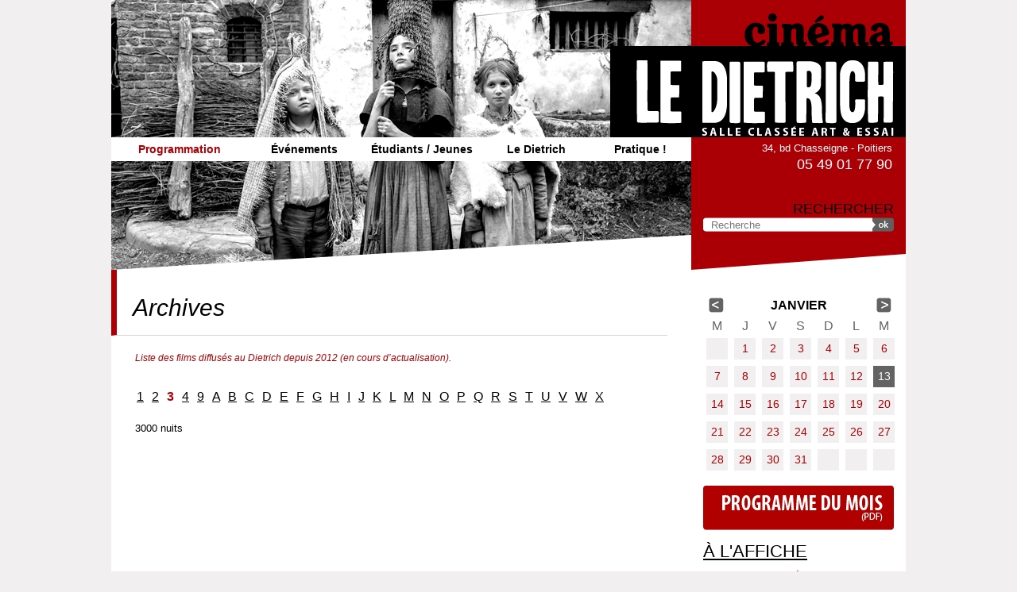

--- FILE ---
content_type: text/html; charset=utf-8
request_url: http://www.le-dietrich.fr/programmation/archives/3
body_size: 7416
content:
<!doctype html>

<!--[if IE 7]>    <html class="no-js ie7 oldie" lang="fr" 
  xmlns:content="http://purl.org/rss/1.0/modules/content/"
  xmlns:dc="http://purl.org/dc/terms/"
  xmlns:foaf="http://xmlns.com/foaf/0.1/"
  xmlns:og="http://ogp.me/ns#"
  xmlns:rdfs="http://www.w3.org/2000/01/rdf-schema#"
  xmlns:sioc="http://rdfs.org/sioc/ns#"
  xmlns:sioct="http://rdfs.org/sioc/types#"
  xmlns:skos="http://www.w3.org/2004/02/skos/core#"
  xmlns:xsd="http://www.w3.org/2001/XMLSchema#"  lang="fr" dir="ltr"> <![endif]-->
<!--[if IE 8]>    <html class="no-js ie8 oldie" lang="fr" 
  xmlns:content="http://purl.org/rss/1.0/modules/content/"
  xmlns:dc="http://purl.org/dc/terms/"
  xmlns:foaf="http://xmlns.com/foaf/0.1/"
  xmlns:og="http://ogp.me/ns#"
  xmlns:rdfs="http://www.w3.org/2000/01/rdf-schema#"
  xmlns:sioc="http://rdfs.org/sioc/ns#"
  xmlns:sioct="http://rdfs.org/sioc/types#"
  xmlns:skos="http://www.w3.org/2004/02/skos/core#"
  xmlns:xsd="http://www.w3.org/2001/XMLSchema#"  lang="fr" dir="ltr"> <![endif]-->
<!--[if gt IE 8]><!--> <html class="no-js" lang="fr" 
  xmlns:content="http://purl.org/rss/1.0/modules/content/"
  xmlns:dc="http://purl.org/dc/terms/"
  xmlns:foaf="http://xmlns.com/foaf/0.1/"
  xmlns:og="http://ogp.me/ns#"
  xmlns:rdfs="http://www.w3.org/2000/01/rdf-schema#"
  xmlns:sioc="http://rdfs.org/sioc/ns#"
  xmlns:sioct="http://rdfs.org/sioc/types#"
  xmlns:skos="http://www.w3.org/2004/02/skos/core#"
  xmlns:xsd="http://www.w3.org/2001/XMLSchema#"  lang="fr" dir="ltr"> <!--<![endif]-->
<head>
<title>Archives | Cinéma Le Dietrich | Poitiers</title>
<meta http-equiv="Content-Type" content="text/html; charset=utf-8" />
<meta name="Generator" content="Drupal 7 (http://drupal.org)" />
<link rel="shortcut icon" href="http://www.le-dietrich.fr/sites/default/themes/ledietrich/favicon.ico" />
<meta name="Generator" content="Drupal Mothership" />
<link rel="apple-touch-icon" sizes="144x144" href="http://www.le-dietrich.fr/sites/default/themes/ledietrich/apple-touch-icon-144x144.png"><link rel="apple-touch-icon" sizes="114x114" href="http://www.le-dietrich.fr/sites/default/themes/ledietrich/apple-touch-icon-114x114.png">
<link rel="apple-touch-icon" sizes="72x72" href="http://www.le-dietrich.fr/sites/default/themes/ledietrich/apple-touch-icon-72x72.png">
<link rel="apple-touch-icon" href="http://www.le-dietrich.fr/sites/default/themes/ledietrich/apple-touch-icon.png">
<link rel="apple-touch-startup-image" href="http://www.le-dietrich.fr/sites/default/themes/ledietrich/apple-startup.png">
<meta name="MobileOptimized" content="width">
<meta name="HandheldFriendly" content="true"><meta name="viewport" content="width=device-width, initial-scale=1"><meta http-equiv="cleartype" content="on">
<meta http-equiv="X-UA-Compatible" content="IE=edge,chrome=1">
<link rel="stylesheet" href="http://www.le-dietrich.fr/sites/default/files/css/css_xE-rWrJf-fncB6ztZfd2huxqgxu4WO-qwma6Xer30m4.css" />
<link rel="stylesheet" href="http://www.le-dietrich.fr/sites/default/files/css/css_FxaKEmZiPafVzcOQkzTOcaYxUKkCX5U9yUFT4BZCXv8.css" />
<link rel="stylesheet" href="http://www.le-dietrich.fr/sites/default/files/css/css_bZCWnFdLqwhRYJ9OC4wMQeqdEr9lPpaxnFN7fdfqd1o.css" />
<link rel="stylesheet" href="http://www.le-dietrich.fr/sites/default/files/css/css_k2qbwPgCAHTYz-ZtqkVXrORSHyfSERuwBVj9qa-7dDo.css" />
<!--[if lt IE 9]>
  <script src="http://www.le-dietrich.fr/sites/all/themes/mothership/mothership/js/respond.min.js"></script>
<![endif]-->
<!--[if lt IE 9]>
  <script src="http://www.le-dietrich.fr/sites/all/themes/mothership/mothership/js/html5.js"></script>
<![endif]-->
</head>
<body class="not-front one-sidebar sidebar-first page-programmation page-programmation-archives page-programmation-archives- page-programmation-archives-3" >
<a href="#main-content" class="element-invisible element-focusable">Aller au contenu principal</a>
<a id="haut"></a>


<header role="banner">
	<div class="bg-photo">
	
  <div class="siteinfo">
          <figure>
      <a href="/" title="Accueil" rel="home">
        <img src="http://www.le-dietrich.fr/sites/default/themes/ledietrich/logo.png" alt="Accueil" />
      </a>
      </figure>
      </div>

      <div class="header-region">
      
    
<div  id="block-nice-menus-1">
  
      
  
  <ul class="nice-menu nice-menu-down nice-menu-main-menu" id="nice-menu-1"><li class="menu-414 menuparent  menu-path-front active-trail first odd "><a href="/" title="">Programmation</a><ul><li class="menu-1578 menu-path-programmation-cette-semaine first odd "><a href="/programmation/cette-semaine">Cette semaine</a></li>
<li class="menu-511 menu-path-programmation-prochainement  even "><a href="/programmation/prochainement" title="">Prochainement</a></li>
<li class="menu-952 menu-path-programmation-archives active-trail  odd last"><a href="/programmation/archives" title="">Archives</a></li>
</ul></li>
<li class="menu-509 menu-path-evenements  even "><a href="/evenements" title="">Événements</a></li>
<li class="menu-1651 menuparent  menu-path-node-87  odd "><a href="/etudiants-jeunes/dispositifs-scolaires" title="">Étudiants / Jeunes</a><ul><li class="menu-1110 menu-path-node-87 first odd "><a href="/etudiants-jeunes/dispositifs-scolaires">Dispositifs scolaires</a></li>
<li class="menu-1843 menu-path-node-1276  even "><a href="/etudiants-jeunes/jeune-public">Jeune public</a></li>
<li class="menu-2401 menu-path-node-2389  odd last"><a href="/etudiants-jeunes/ambassadeurrices-cinema">Ambassadeurs cinéma</a></li>
</ul></li>
<li class="menu-416 menuparent  menu-path-node-4  even "><a href="/le-dietrich/l-association" title="">Le Dietrich</a><ul><li class="menu-953 menu-path-actualites first odd "><a href="/actualites" title="">Actualités</a></li>
<li class="menu-378 menu-path-node-4  even "><a href="/le-dietrich/l-association">L&#039;association</a></li>
<li class="menu-1106 menu-path-node-83  odd "><a href="/le-dietrich/l-equipe">L&#039;équipe</a></li>
<li class="menu-2163 menu-path-node-1651  even last"><a href="/le-dietrich/vente-d-affiches">Vente d&#039;affiches</a></li>
</ul></li>
<li class="menu-418 menu-path-node-10  odd last"><a href="/pratique">Pratique !</a></li>
</ul>

  </div>

<div  id="block-block-1">
  
      
  
  <div class="contact">
<div class="adresse">
<p>34, bd Chasseigne&nbsp;-&nbsp;Poitiers</p>
</div>
<div class="tel">
<p>05 49 01 77 90</p>
</div>
</div>
  </div>

<div  id="block-search-form" role="search">
  
        <h2 class="title">Rechercher</h2>
    
  
  <form class="search-form" role="search" action="/programmation/archives/3" method="post" id="search-block-form" accept-charset="UTF-8">

<div>
  <input title="Saisissez les termes que vous voulez rechercher." class="custom-search-box" placeholder="Recherche" type="text" id="edit-search-block-form--2" name="search_block_form" value="" size="30" maxlength="128" />
</div>
<div class="form-actions form-wrapper" id="edit-actions"><input alt="OK" class="custom-search-button form-submit" type="image" id="edit-submit" name="op" src="http://www.le-dietrich.fr/sites/default/themes/ledietrich/images/btn-ok.png" /></div><input type="hidden" name="form_build_id" value="form-R2qjf0TRVRVmU80Ofc_q747x9aCole-m_2vAETT5UT0" />
<input type="hidden" name="form_id" value="search_block_form" />
</form>
  </div>
  
    </div>
  	</div>
	<div class="bg-bottom-photo"></div>
</header>

<div class="page">

  <div role="main" id="main-content">
              <h1>Archives</h1>
        
    
    
    
    
    

            <div class="view-header">
      <p>Liste des films diffusés au Dietrich depuis 2012 (en cours d’actualisation).</p>
    </div>
  
  
      <div class="attachment attachment-before">
      

        
  
  
  
        <span class="views-summary views-summary-unformatted">    <a href="/programmation/archives/%20"> </a>
  </span>  <span class="views-summary views-summary-unformatted">    <a href="/programmation/archives/1">1</a>
  </span>  <span class="views-summary views-summary-unformatted">    <a href="/programmation/archives/2">2</a>
  </span>  <span class="views-summary views-summary-unformatted">    <a href="/programmation/archives/3" class="active">3</a>
  </span>  <span class="views-summary views-summary-unformatted">    <a href="/programmation/archives/4">4</a>
  </span>  <span class="views-summary views-summary-unformatted">    <a href="/programmation/archives/9">9</a>
  </span>  <span class="views-summary views-summary-unformatted">    <a href="/programmation/archives/a">A</a>
  </span>  <span class="views-summary views-summary-unformatted">    <a href="/programmation/archives/b">B</a>
  </span>  <span class="views-summary views-summary-unformatted">    <a href="/programmation/archives/c">C</a>
  </span>  <span class="views-summary views-summary-unformatted">    <a href="/programmation/archives/d">D</a>
  </span>  <span class="views-summary views-summary-unformatted">    <a href="/programmation/archives/e">E</a>
  </span>  <span class="views-summary views-summary-unformatted">    <a href="/programmation/archives/f">F</a>
  </span>  <span class="views-summary views-summary-unformatted">    <a href="/programmation/archives/g">G</a>
  </span>  <span class="views-summary views-summary-unformatted">    <a href="/programmation/archives/h">H</a>
  </span>  <span class="views-summary views-summary-unformatted">    <a href="/programmation/archives/i">I</a>
  </span>  <span class="views-summary views-summary-unformatted">    <a href="/programmation/archives/j">J</a>
  </span>  <span class="views-summary views-summary-unformatted">    <a href="/programmation/archives/k">K</a>
  </span>  <span class="views-summary views-summary-unformatted">    <a href="/programmation/archives/l">L</a>
  </span>  <span class="views-summary views-summary-unformatted">    <a href="/programmation/archives/m">M</a>
  </span>  <span class="views-summary views-summary-unformatted">    <a href="/programmation/archives/n">N</a>
  </span>  <span class="views-summary views-summary-unformatted">    <a href="/programmation/archives/o">O</a>
  </span>  <span class="views-summary views-summary-unformatted">    <a href="/programmation/archives/p">P</a>
  </span>  <span class="views-summary views-summary-unformatted">    <a href="/programmation/archives/q">Q</a>
  </span>  <span class="views-summary views-summary-unformatted">    <a href="/programmation/archives/r">R</a>
  </span>  <span class="views-summary views-summary-unformatted">    <a href="/programmation/archives/s">S</a>
  </span>  <span class="views-summary views-summary-unformatted">    <a href="/programmation/archives/t">T</a>
  </span>  <span class="views-summary views-summary-unformatted">    <a href="/programmation/archives/u">U</a>
  </span>  <span class="views-summary views-summary-unformatted">    <a href="/programmation/archives/v">V</a>
  </span>  <span class="views-summary views-summary-unformatted">    <a href="/programmation/archives/w">W</a>
  </span>  <span class="views-summary views-summary-unformatted">    <a href="/programmation/archives/x">X</a>
  </span>
  
  
  
  
  
  
    </div>
  
  
      <div class="item-list">    <ul>          <li class="first last">  
  <div class="views-field views-field-title">        <span class="field-content"><a href="/film/3000-nuits">3000 nuits</a></span>  </div></li>
      </ul></div>
  
  
  
  
  
  
  

    
  </div><!-- /main-->

      <div class="sidebar-first">
    
    
<div  id="block-views-calendrier-block-1">
  
      
  
  

            <div class="view-header">
          <div class="date-nav-wrapper clearfix">
    <div class="date-nav item-list">
      <div class="date-heading">
        <h3>janvier</h3>
      </div>
      <ul class="pager">
              <li class="date-prev">
          <a href="http://www.le-dietrich.fr/programmation/archives/3?mini=2025-12" title="Afficher le mois précédent" rel="nofollow">&laquo;</a>        </li>
                    <li class="date-next">
          <a href="http://www.le-dietrich.fr/programmation/archives/3?mini=2026-02" title="Afficher le mois suivant" rel="nofollow">&raquo;</a>        </li>
            </ul>
    </div>
  </div>
    </div>
  
  
  
  
      <div class="calendar-calendar"><div class="month-view">
<table class="mini">
  <thead>
    <tr>
              <th class="days wed">
          m        </th>
              <th class="days thu">
          j        </th>
              <th class="days fri">
          v        </th>
              <th class="days sat">
          s        </th>
              <th class="days sun">
          d        </th>
              <th class="days mon">
          l        </th>
              <th class="days tue">
          m        </th>
          </tr>
  </thead>
  <tbody>
          <tr>
                  <td id="calendrier-2025-12-31" class="wed mini empty">
            <div class="calendar-empty">&nbsp;</div>
          </td>
                  <td id="calendrier-2026-01-01" class="thu mini past has-events">
            <div class="month mini-day-on"> <a href="http://www.le-dietrich.fr/programmation/jour/2026-01-01">1</a> </div>
<div class="calendar-empty">&nbsp;</div>
          </td>
                  <td id="calendrier-2026-01-02" class="fri mini past has-events">
            <div class="month mini-day-on"> <a href="http://www.le-dietrich.fr/programmation/jour/2026-01-02">2</a> </div>
<div class="calendar-empty">&nbsp;</div>
          </td>
                  <td id="calendrier-2026-01-03" class="sat mini past has-events">
            <div class="month mini-day-on"> <a href="http://www.le-dietrich.fr/programmation/jour/2026-01-03">3</a> </div>
<div class="calendar-empty">&nbsp;</div>
          </td>
                  <td id="calendrier-2026-01-04" class="sun mini past has-events">
            <div class="month mini-day-on"> <a href="http://www.le-dietrich.fr/programmation/jour/2026-01-04">4</a> </div>
<div class="calendar-empty">&nbsp;</div>
          </td>
                  <td id="calendrier-2026-01-05" class="mon mini past has-events">
            <div class="month mini-day-on"> <a href="http://www.le-dietrich.fr/programmation/jour/2026-01-05">5</a> </div>
<div class="calendar-empty">&nbsp;</div>
          </td>
                  <td id="calendrier-2026-01-06" class="tue mini past has-events">
            <div class="month mini-day-on"> <a href="http://www.le-dietrich.fr/programmation/jour/2026-01-06">6</a> </div>
<div class="calendar-empty">&nbsp;</div>
          </td>
              </tr>
          <tr>
                  <td id="calendrier-2026-01-07" class="wed mini past has-events">
            <div class="month mini-day-on"> <a href="http://www.le-dietrich.fr/programmation/jour/2026-01-07">7</a> </div>
<div class="calendar-empty">&nbsp;</div>
          </td>
                  <td id="calendrier-2026-01-08" class="thu mini past has-events">
            <div class="month mini-day-on"> <a href="http://www.le-dietrich.fr/programmation/jour/2026-01-08">8</a> </div>
<div class="calendar-empty">&nbsp;</div>
          </td>
                  <td id="calendrier-2026-01-09" class="fri mini past has-events">
            <div class="month mini-day-on"> <a href="http://www.le-dietrich.fr/programmation/jour/2026-01-09">9</a> </div>
<div class="calendar-empty">&nbsp;</div>
          </td>
                  <td id="calendrier-2026-01-10" class="sat mini past has-events">
            <div class="month mini-day-on"> <a href="http://www.le-dietrich.fr/programmation/jour/2026-01-10">10</a> </div>
<div class="calendar-empty">&nbsp;</div>
          </td>
                  <td id="calendrier-2026-01-11" class="sun mini past has-events">
            <div class="month mini-day-on"> <a href="http://www.le-dietrich.fr/programmation/jour/2026-01-11">11</a> </div>
<div class="calendar-empty">&nbsp;</div>
          </td>
                  <td id="calendrier-2026-01-12" class="mon mini past has-events">
            <div class="month mini-day-on"> <a href="http://www.le-dietrich.fr/programmation/jour/2026-01-12">12</a> </div>
<div class="calendar-empty">&nbsp;</div>
          </td>
                  <td id="calendrier-2026-01-13" class="tue mini today has-events">
            <div class="month mini-day-on"> <a href="http://www.le-dietrich.fr/programmation/jour/2026-01-13">13</a> </div>
<div class="calendar-empty">&nbsp;</div>
          </td>
              </tr>
          <tr>
                  <td id="calendrier-2026-01-14" class="wed mini future has-events">
            <div class="month mini-day-on"> <a href="http://www.le-dietrich.fr/programmation/jour/2026-01-14">14</a> </div>
<div class="calendar-empty">&nbsp;</div>
          </td>
                  <td id="calendrier-2026-01-15" class="thu mini future has-events">
            <div class="month mini-day-on"> <a href="http://www.le-dietrich.fr/programmation/jour/2026-01-15">15</a> </div>
<div class="calendar-empty">&nbsp;</div>
          </td>
                  <td id="calendrier-2026-01-16" class="fri mini future has-events">
            <div class="month mini-day-on"> <a href="http://www.le-dietrich.fr/programmation/jour/2026-01-16">16</a> </div>
<div class="calendar-empty">&nbsp;</div>
          </td>
                  <td id="calendrier-2026-01-17" class="sat mini future has-events">
            <div class="month mini-day-on"> <a href="http://www.le-dietrich.fr/programmation/jour/2026-01-17">17</a> </div>
<div class="calendar-empty">&nbsp;</div>
          </td>
                  <td id="calendrier-2026-01-18" class="sun mini future has-events">
            <div class="month mini-day-on"> <a href="http://www.le-dietrich.fr/programmation/jour/2026-01-18">18</a> </div>
<div class="calendar-empty">&nbsp;</div>
          </td>
                  <td id="calendrier-2026-01-19" class="mon mini future has-events">
            <div class="month mini-day-on"> <a href="http://www.le-dietrich.fr/programmation/jour/2026-01-19">19</a> </div>
<div class="calendar-empty">&nbsp;</div>
          </td>
                  <td id="calendrier-2026-01-20" class="tue mini future has-events">
            <div class="month mini-day-on"> <a href="http://www.le-dietrich.fr/programmation/jour/2026-01-20">20</a> </div>
<div class="calendar-empty">&nbsp;</div>
          </td>
              </tr>
          <tr>
                  <td id="calendrier-2026-01-21" class="wed mini future has-events">
            <div class="month mini-day-on"> <a href="http://www.le-dietrich.fr/programmation/jour/2026-01-21">21</a> </div>
<div class="calendar-empty">&nbsp;</div>
          </td>
                  <td id="calendrier-2026-01-22" class="thu mini future has-events">
            <div class="month mini-day-on"> <a href="http://www.le-dietrich.fr/programmation/jour/2026-01-22">22</a> </div>
<div class="calendar-empty">&nbsp;</div>
          </td>
                  <td id="calendrier-2026-01-23" class="fri mini future has-events">
            <div class="month mini-day-on"> <a href="http://www.le-dietrich.fr/programmation/jour/2026-01-23">23</a> </div>
<div class="calendar-empty">&nbsp;</div>
          </td>
                  <td id="calendrier-2026-01-24" class="sat mini future has-events">
            <div class="month mini-day-on"> <a href="http://www.le-dietrich.fr/programmation/jour/2026-01-24">24</a> </div>
<div class="calendar-empty">&nbsp;</div>
          </td>
                  <td id="calendrier-2026-01-25" class="sun mini future has-events">
            <div class="month mini-day-on"> <a href="http://www.le-dietrich.fr/programmation/jour/2026-01-25">25</a> </div>
<div class="calendar-empty">&nbsp;</div>
          </td>
                  <td id="calendrier-2026-01-26" class="mon mini future has-events">
            <div class="month mini-day-on"> <a href="http://www.le-dietrich.fr/programmation/jour/2026-01-26">26</a> </div>
<div class="calendar-empty">&nbsp;</div>
          </td>
                  <td id="calendrier-2026-01-27" class="tue mini future has-events">
            <div class="month mini-day-on"> <a href="http://www.le-dietrich.fr/programmation/jour/2026-01-27">27</a> </div>
<div class="calendar-empty">&nbsp;</div>
          </td>
              </tr>
          <tr>
                  <td id="calendrier-2026-01-28" class="wed mini future has-events">
            <div class="month mini-day-on"> <a href="http://www.le-dietrich.fr/programmation/jour/2026-01-28">28</a> </div>
<div class="calendar-empty">&nbsp;</div>
          </td>
                  <td id="calendrier-2026-01-29" class="thu mini future has-events">
            <div class="month mini-day-on"> <a href="http://www.le-dietrich.fr/programmation/jour/2026-01-29">29</a> </div>
<div class="calendar-empty">&nbsp;</div>
          </td>
                  <td id="calendrier-2026-01-30" class="fri mini future has-events">
            <div class="month mini-day-on"> <a href="http://www.le-dietrich.fr/programmation/jour/2026-01-30">30</a> </div>
<div class="calendar-empty">&nbsp;</div>
          </td>
                  <td id="calendrier-2026-01-31" class="sat mini future has-events">
            <div class="month mini-day-on"> <a href="http://www.le-dietrich.fr/programmation/jour/2026-01-31">31</a> </div>
<div class="calendar-empty">&nbsp;</div>
          </td>
                  <td id="calendrier-2026-02-01" class="sun mini empty">
            <div class="calendar-empty">&nbsp;</div>
          </td>
                  <td id="calendrier-2026-02-02" class="mon mini empty">
            <div class="calendar-empty">&nbsp;</div>
          </td>
                  <td id="calendrier-2026-02-03" class="tue mini empty">
            <div class="calendar-empty">&nbsp;</div>
          </td>
              </tr>
      </tbody>
</table>
</div></div>

  
  
  
  
  
  

  </div>

<div  id="block-block-9">
  
      
  
  <p id="programme-du-mois">
<a href="/pratique">Programme du mois</a>
</p>

  </div>

<div  id="block-views-films-sidebar-alaffiche">
  
      
  
  

            <div class="view-header">
      <h2 class="title"><a href="/programmation/cette-semaine">À l'affiche</a></h2>
    </div>
  
  
  
  
      <ul class="jcarousel jcarousel-view--films-sidebar--alaffiche jcarousel-dom-1 jcarousel-skin-ledietrich">
      <li class="jcarousel-item-1 odd" style="display: none;">  
          <a href="/film/le-maitre-du-kabuki">
<div class="vignette"><img typeof="foaf:Image" src="http://www.le-dietrich.fr/sites/default/files/styles/vignette_sidebar/public/le-dietrich/films/vignettes/le_maitre_du_kabuki.jpg?itok=iiXBPx0f" width="78" height="104" alt="" /></div>
<div class="infos">
<h3>Le Maître du kabuki</h3>
<div class="realisateur">De Sang-il Lee</div>
<div class="link">> film et horaires</div>
</div>
</a>  </li>
      <li class="jcarousel-item-2 even" style="display: none;">  
          <a href="/film/les-echos-du-passe">
<div class="vignette"><img typeof="foaf:Image" src="http://www.le-dietrich.fr/sites/default/files/styles/vignette_sidebar/public/le-dietrich/films/vignettes/les_echos_du_passe.jpg?itok=f__tLJGS" width="78" height="106" alt="" /></div>
<div class="infos">
<h3>Les échos du passé</h3>
<div class="realisateur">De Mascha Schilinski</div>
<div class="link">> film et horaires</div>
</div>
</a>  </li>
      <li class="jcarousel-item-3 odd" style="display: none;">  
          <a href="/film/suite-armoricaine">
<div class="vignette"><img typeof="foaf:Image" src="http://www.le-dietrich.fr/sites/default/files/styles/vignette_sidebar/public/le-dietrich/films/vignettes/600884926_1976858453713943_396326493279250511_n.jpg?itok=_ZrqvxAX" width="78" height="111" alt="" /></div>
<div class="infos">
<h3>Suite Armoricaine</h3>
<div class="realisateur">De Pascale Breton</div>
<div class="link">> film et horaires</div>
</div>
</a>  </li>
      <li class="jcarousel-item-4 even" style="display: none;">  
          <a href="/film/l-engloutie">
<div class="vignette"><img typeof="foaf:Image" src="http://www.le-dietrich.fr/sites/default/files/styles/vignette_sidebar/public/le-dietrich/films/vignettes/586811828_1395090519282671_2301548337250333879_n.jpg?itok=_dEtxK21" width="78" height="98" alt="" /></div>
<div class="infos">
<h3>L&#039;Engloutie</h3>
<div class="realisateur">De Louise Hémon</div>
<div class="link">> film et horaires</div>
</div>
</a>  </li>
      <li class="jcarousel-item-5 odd" style="display: none;">  
          <a href="/film/la-bombe">
<div class="vignette"><img typeof="foaf:Image" src="http://www.le-dietrich.fr/sites/default/files/styles/vignette_sidebar/public/le-dietrich/films/vignettes/labombe-1.jpg?itok=1AtKuaT9" width="78" height="104" alt="" /></div>
<div class="infos">
<h3>La Bombe</h3>
<div class="realisateur">De Peter Watkins</div>
<div class="link">> film et horaires</div>
</div>
</a>  </li>
      <li class="jcarousel-item-6 even" style="display: none;">  
          <a href="/film/princess-bride">
<div class="vignette"><img typeof="foaf:Image" src="http://www.le-dietrich.fr/sites/default/files/styles/vignette_sidebar/public/le-dietrich/films/vignettes/capture_decran_2025-12-26_150807.png?itok=hkNXbHcw" width="78" height="123" alt="" /></div>
<div class="infos">
<h3>Princess Bride</h3>
<div class="realisateur">De Rob Reiner</div>
<div class="link">> film et horaires</div>
</div>
</a>  </li>
      <li class="jcarousel-item-7 odd" style="display: none;">  
          <a href="/film/vade-retro">
<div class="vignette"><img typeof="foaf:Image" src="http://www.le-dietrich.fr/sites/default/files/styles/vignette_sidebar/public/le-dietrich/films/vignettes/vaderetro.jpg?itok=6VJ3ybQf" width="78" height="104" alt="" /></div>
<div class="infos">
<h3>Vade Retro</h3>
<div class="realisateur">De Antonin Peretjatko</div>
<div class="link">> film et horaires</div>
</div>
</a>  </li>
      <li class="jcarousel-item-8 even" style="display: none;">  
          <a href="/film/mastermind">
<div class="vignette"><img typeof="foaf:Image" src="http://www.le-dietrich.fr/sites/default/files/styles/vignette_sidebar/public/le-dietrich/films/vignettes/capture_decran_2025-12-26_162503.png?itok=EkCi4VIU" width="78" height="114" alt="" /></div>
<div class="infos">
<h3>The Mastermind</h3>
<div class="realisateur">De Kelly Reichardt</div>
<div class="link">> film et horaires</div>
</div>
</a>  </li>
  </ul>

  
  
  
  
  
  

  </div>

<div  id="block-views-evenements-sidebar-evts">
  
      
  
  

            <div class="view-header">
      <h2 class="title"><a href="/evenements">Événements</a></h2>
    </div>
  
  
  
  
      <ul class="jcarousel jcarousel-view--evenements--sidebar-evts jcarousel-dom-2 jcarousel-skin-ledietrich">
      <li class="jcarousel-item-1 odd" style="display: none;">  
          <a href="/evenement/avant-premiere-exceptionnelle-mastermind">
<div class="vignette"><img typeof="foaf:Image" src="http://www.le-dietrich.fr/sites/default/files/styles/vignette_sidebar/public/le-dietrich/evenements/vignettes/capture_decran_2025-12-26_162503.png?itok=Hq1GKKxE" width="78" height="114" alt="" /></div>
<div class="infos">
<h3>Avant-première exceptionnelle / THE MASTERMIND</h3>
<div class="date"><time  property="dc:date" datatype="xsd:dateTime" content="2026-01-13T00:00:00+01:00" datetime="2026-01-13T00:00:00+01:00">13 janvier 2026</time></div>
<div class="link">> lire la suite</div>
</div>
</a>  </li>
      <li class="jcarousel-item-2 even" style="display: none;">  
          <a href="/evenement/masterclass-de-kelly-reichardt">
<div class="vignette"><img typeof="foaf:Image" src="http://www.le-dietrich.fr/sites/default/files/styles/vignette_sidebar/public/le-dietrich/evenements/vignettes/capture_decran_2025-12-26_163914.png?itok=SbAK6e32" width="78" height="104" alt="" /></div>
<div class="infos">
<h3>Masterclass de Kelly Reichardt</h3>
<div class="date"><time  property="dc:date" datatype="xsd:dateTime" content="2026-01-14T00:00:00+01:00" datetime="2026-01-14T00:00:00+01:00">14 janvier 2026</time></div>
<div class="link">> lire la suite</div>
</div>
</a>  </li>
      <li class="jcarousel-item-3 odd" style="display: none;">  
          <a href="/evenement/seance-discussion-le-dernier-compromis">
<div class="vignette"><img typeof="foaf:Image" src="http://www.le-dietrich.fr/sites/default/files/styles/vignette_sidebar/public/le-dietrich/evenements/vignettes/le-dernier-compromis.jpg?itok=tQfAQphs" width="78" height="117" alt="" /></div>
<div class="infos">
<h3>Séance discussion / LE DERNIER COMPROMIS</h3>
<div class="date"><time  property="dc:date" datatype="xsd:dateTime" content="2026-01-15T00:00:00+01:00" datetime="2026-01-15T00:00:00+01:00">15 janvier 2026</time></div>
<div class="link">> lire la suite</div>
</div>
</a>  </li>
      <li class="jcarousel-item-4 even" style="display: none;">  
          <a href="/evenement/avant-premiere-hamnet">
<div class="vignette"><img typeof="foaf:Image" src="http://www.le-dietrich.fr/sites/default/files/styles/vignette_sidebar/public/le-dietrich/evenements/vignettes/9af5f87b39938fec50f86c32c3d31b69.jpg?itok=Uds9DJYP" width="78" height="104" alt="" /></div>
<div class="infos">
<h3>Avant-première / HAMNET</h3>
<div class="date"><time  property="dc:date" datatype="xsd:dateTime" content="2026-01-18T00:00:00+01:00" datetime="2026-01-18T00:00:00+01:00">18 janvier 2026</time></div>
<div class="link">> lire la suite</div>
</div>
</a>  </li>
      <li class="jcarousel-item-5 odd" style="display: none;">  
          <a href="/evenement/les-tresors-de-marlene-hiroshima-mon-amour">
<div class="vignette"><img typeof="foaf:Image" src="http://www.le-dietrich.fr/sites/default/files/styles/vignette_sidebar/public/le-dietrich/evenements/vignettes/capture_decran_2025-12-26_164908.png?itok=nfeCFqTZ" width="78" height="121" alt="" /></div>
<div class="infos">
<h3>Les Trésors de Marlène / HIROSHIMA, MON AMOUR</h3>
<div class="date"><time  property="dc:date" datatype="xsd:dateTime" content="2026-01-19T00:00:00+01:00" datetime="2026-01-19T00:00:00+01:00">19 janvier 2026</time></div>
<div class="link">> lire la suite</div>
</div>
</a>  </li>
      <li class="jcarousel-item-6 even" style="display: none;">  
          <a href="/evenement/2026-avec-francis-ford-coppola-le-parrain">
<div class="vignette"><img typeof="foaf:Image" src="http://www.le-dietrich.fr/sites/default/files/styles/vignette_sidebar/public/le-dietrich/evenements/vignettes/le-parrain-aff.jpg?itok=GWCwb40r" width="78" height="111" alt="" /></div>
<div class="infos">
<h3>2026 avec Francis Ford Coppola / LE PARRAIN</h3>
<div class="date"><time  property="dc:date" datatype="xsd:dateTime" content="2026-01-20T00:00:00+01:00" datetime="2026-01-20T00:00:00+01:00">20 janvier 2026</time></div>
<div class="link">> lire la suite</div>
</div>
</a>  </li>
      <li class="jcarousel-item-7 odd" style="display: none;">  
          <a href="/evenement/festival-telerama-afcae-2026">
<div class="vignette"><img typeof="foaf:Image" src="http://www.le-dietrich.fr/sites/default/files/styles/vignette_sidebar/public/le-dietrich/evenements/vignettes/capture_decran_2025-12-26_165345.png?itok=szZWW1PU" width="78" height="101" alt="" /></div>
<div class="infos">
<h3>Festival Télérama-AFCAE 2026</h3>
<div class="date"><span  class="date-display-range">Du <span  property="dc:date" datatype="xsd:dateTime" content="2026-01-21T00:00:00+01:00" class="date-display-start">21 janvier 2026</span> au <span  property="dc:date" datatype="xsd:dateTime" content="2026-01-27T00:00:00+01:00" class="date-display-end">27 janvier 2026</span></span></div>
<div class="link">> lire la suite</div>
</div>
</a>  </li>
      <li class="jcarousel-item-8 even" style="display: none;">  
          <a href="/evenement/avant-premiere-en-presence-du-realisateur-soulevements">
<div class="vignette"><img typeof="foaf:Image" src="http://www.le-dietrich.fr/sites/default/files/styles/vignette_sidebar/public/le-dietrich/evenements/vignettes/69a6863c030167aba8395c71d5a68dea.jpg?itok=EEclP3Ax" width="78" height="106" alt="" /></div>
<div class="infos">
<h3>Avant-première en présence du réalisateur / SOULEVEMENTS</h3>
<div class="date"><time  property="dc:date" datatype="xsd:dateTime" content="2026-01-27T00:00:00+01:00" datetime="2026-01-27T00:00:00+01:00">27 janvier 2026</time></div>
<div class="link">> lire la suite</div>
</div>
</a>  </li>
      <li class="jcarousel-item-9 odd" style="display: none;">  
          <a href="/evenement/les-saisons-hanabi-7-jours-de-cinema-japonais">
<div class="vignette"><img typeof="foaf:Image" src="http://www.le-dietrich.fr/sites/default/files/styles/vignette_sidebar/public/le-dietrich/evenements/vignettes/s26_1200x1600-768x1024.jpg?itok=HoYsT85F" width="78" height="104" alt="" /></div>
<div class="infos">
<h3>Les Saisons Hanabi / 7 jours de cinéma japonais !</h3>
<div class="date"><span  class="date-display-range">Du <span  property="dc:date" datatype="xsd:dateTime" content="2026-01-28T00:00:00+01:00" class="date-display-start">28 janvier 2026</span> au <span  property="dc:date" datatype="xsd:dateTime" content="2026-02-03T00:00:00+01:00" class="date-display-end">3 février 2026</span></span></div>
<div class="link">> lire la suite</div>
</div>
</a>  </li>
      <li class="jcarousel-item-10 even" style="display: none;">  
          <a href="/evenement/rencontre-girls-tomorrow">
<div class="vignette"><img typeof="foaf:Image" src="http://www.le-dietrich.fr/sites/default/files/styles/vignette_sidebar/public/le-dietrich/evenements/vignettes/4cbc1b5f3ac8465a38a7496ee2afc81b.jpg?itok=-60Bkfmy" width="78" height="110" alt="" /></div>
<div class="infos">
<h3>Rencontre / GIRLS FOR TOMORROW</h3>
<div class="date"><time  property="dc:date" datatype="xsd:dateTime" content="2026-01-29T00:00:00+01:00" datetime="2026-01-29T00:00:00+01:00">29 janvier 2026</time></div>
<div class="link">> lire la suite</div>
</div>
</a>  </li>
  </ul>

  
  
  
  
  
  

  </div>

<div  id="block-views-actualites-actusidebar">
  
      
  
  

            <div class="view-header">
      <h2 class="title"><a href="/actualites">Actualités</a></h2>
    </div>
  
  
  
  
          <ul class="item-list sidebar-actu">          <li class="first last">  
  <div class="publication">        Publié le 30/07/2025  </div>  
          <h3>Saison 2025-2026 : adhérez !</h3>    
  <div class="content-actu">        <p>Vous aimez votre cinéma indépendant ?  Le Dietrich n’appartient à aucun groupe, sa gestion est assurée par l’association Ciné-U et repose sur l’engagement de son équipe bénévole et salariée.</p>  </div>  
  <div class="more-link couleur">        > <a href="/actualite/saison-2025-2026-adherez">lire la suite</a>  </div></li>
      </ul>
  
  
  
  
  
  

  </div>
  
    </div>
  
</div><!-- /page-->

<footer role="contentinfo">
  
    
<div  id="block-block-2">
  
      
  
  <p>© 2014-2021 Droits Réservés <a href="/">Le Dietrich</a>   |   ​<a href="/mentions-legales">Mentions légales</a>   |   <a href="/contact" style="line-height: 1.6em;">Nous contacter</a></p>

  </div>

<div  id="block-block-3">
  
      
  
  <div class="picto" id="facebook">
	<p><a href="https://www.facebook.com/cinemaledietrich" target="_blank" title="Facebook">Facebook</a></p>
</div>
<div class="picto" id="rss">
	<p><a href="/rss.xml" target="_blank" title="RSS">RSS</a></p>
</div>

  </div>

<div  id="block-block-6">
  
      
  
  <div class="picto" id="haut">
	<a href="#haut">haut de page</a>
</div>

  </div>
  
</footer>

<script src="http://www.le-dietrich.fr/sites/default/files/js/js_Pt6OpwTd6jcHLRIjrE-eSPLWMxWDkcyYrPTIrXDSON0.js"></script>
<script src="http://www.le-dietrich.fr/sites/default/files/js/js_U13HlIRBhbIG6meA58ZA8hddgeHCWMPMIyZWQBsTx2s.js"></script>
<script src="http://www.le-dietrich.fr/sites/default/files/js/js_Yd9Ki4-KC-sI7nWkzAFh3j9NN4h73XiS2XbN6ccPJ1I.js"></script>
<script src="http://www.le-dietrich.fr/sites/default/files/js/js_DzBK4Gp0aiOdkuGOGAtZfAhF00f6ZHtaAuxxZupXCXY.js"></script>
<script>jQuery.extend(Drupal.settings, {"basePath":"\/","pathPrefix":"","setHasJsCookie":0,"ajaxPageState":{"theme":"ledietrich","theme_token":"nTSAOIAzaZJXQMGmLF2RoSftxtqoLGuf3HUHvc2UDHg","jquery_version":"1.12","jquery_version_token":"tBmEwTYHcm1nCgzPGx6FROlF3e9CQhuleXEnooQu0iw","js":{"sites\/all\/modules\/jquery_update\/replace\/jquery\/1.12\/jquery.min.js":1,"misc\/jquery-extend-3.4.0.js":1,"misc\/jquery-html-prefilter-3.5.0-backport.js":1,"misc\/jquery.once.js":1,"misc\/drupal.js":1,"sites\/all\/modules\/jquery_update\/js\/jquery_browser.js":1,"sites\/all\/modules\/jquery_update\/replace\/ui\/external\/jquery.cookie.js":1,"sites\/all\/modules\/jquery_update\/replace\/jquery.form\/4\/jquery.form.min.js":1,"sites\/all\/modules\/nice_menus\/js\/jquery.bgiframe.js":1,"sites\/all\/modules\/nice_menus\/js\/jquery.hoverIntent.js":1,"sites\/all\/modules\/nice_menus\/js\/superfish.js":1,"sites\/all\/modules\/nice_menus\/js\/nice_menus.js":1,"misc\/form-single-submit.js":1,"misc\/ajax.js":1,"sites\/all\/modules\/jquery_update\/js\/jquery_update.js":1,"public:\/\/languages\/fr_LKNjwYIF_7MQLQEC9-X2HaolJ6geQNv__IlEGUr2RcE.js":1,"sites\/all\/modules\/custom_search\/js\/custom_search.js":1,"sites\/all\/modules\/views\/js\/base.js":1,"misc\/progress.js":1,"sites\/all\/modules\/jcarousel\/js\/jcarousel.js":1,"sites\/all\/modules\/views\/js\/ajax_view.js":1,"sites\/all\/modules\/jcarousel\/js\/jquery.jcarousel.min.js":1,"sites\/all\/themes\/mothership\/mothership\/js\/contextual.js":1,"sites\/default\/themes\/ledietrich\/js\/script.js":1},"css":{"modules\/system\/system.base.css":1,"modules\/system\/system.menus.css":1,"modules\/system\/system.messages.css":1,"modules\/system\/system.theme.css":1,"sites\/all\/modules\/calendar\/css\/calendar_multiday.css":1,"sites\/all\/modules\/date\/date_repeat_field\/date_repeat_field.css":1,"modules\/field\/theme\/field.css":1,"modules\/node\/node.css":1,"modules\/search\/search.css":1,"modules\/user\/user.css":1,"sites\/all\/modules\/views\/css\/views.css":1,"sites\/all\/modules\/ckeditor\/css\/ckeditor.css":1,"sites\/all\/modules\/ctools\/css\/ctools.css":1,"sites\/all\/modules\/panels\/css\/panels.css":1,"sites\/all\/modules\/nice_menus\/css\/nice_menus.css":1,"sites\/all\/modules\/nice_menus\/css\/nice_menus_default.css":1,"sites\/all\/modules\/custom_search\/custom_search.css":1,"sites\/all\/modules\/date\/date_views\/css\/date_views.css":1,"sites\/default\/modules\/skin_jcarousel\/skins\/ledietrich\/jcarousel-ledietrich.css":1,"sites\/all\/themes\/mothership\/mothership\/css\/reset.css":1,"sites\/all\/themes\/mothership\/mothership\/css\/normalize.css":1,"sites\/all\/themes\/mothership\/mothership\/css\/mothership-default.css":1,"sites\/default\/themes\/ledietrich\/css\/layout.css":1,"sites\/default\/themes\/ledietrich\/css\/menu.css":1,"sites\/default\/themes\/ledietrich\/css\/style.css":1}},"jcarousel":{"ajaxPath":"\/jcarousel\/ajax\/views","carousels":{"jcarousel-dom-1":{"view_options":{"view_args":"","view_path":"programmation\/archives\/3","view_base_path":null,"view_display_id":"alaffiche","view_name":"films_sidebar","jcarousel_dom_id":1},"wrap":"circular","skin":"ledietrich","visible":3,"scroll":1,"start":1,"vertical":1,"ajax":true,"size":"8","selector":".jcarousel-dom-1"},"jcarousel-dom-2":{"view_options":{"view_args":"","view_path":"programmation\/archives\/3","view_base_path":"evenements","view_display_id":"sidebar_evts","view_name":"evenements","jcarousel_dom_id":2},"wrap":"circular","skin":"ledietrich","visible":2,"scroll":1,"start":1,"vertical":1,"ajax":true,"size":"10","selector":".jcarousel-dom-2"}}},"custom_search":{"form_target":"_self","solr":0},"views":{"ajax_path":"\/views\/ajax","ajaxViews":{"views_dom_id:fe94a878c031bbd562a7fb9e73406403":{"view_name":"glossary","view_display_id":"page","view_args":"3","view_path":"programmation\/archives\/3","view_base_path":"programmation\/archives","view_dom_id":"fe94a878c031bbd562a7fb9e73406403","pager_element":0},"views_dom_id:afd056e56a3fa2597c98ea35f95c0eae":{"view_name":"calendrier","view_display_id":"block_1","view_args":"2026-01","view_path":"programmation\/archives\/3","view_base_path":"programmation\/jour","view_dom_id":"afd056e56a3fa2597c98ea35f95c0eae","pager_element":0},"views_dom_id:81da59e45cd1cf5b3c82c5c9f577a7e1":{"view_name":"films_sidebar","view_display_id":"alaffiche","view_args":"","view_path":"programmation\/archives\/3","view_base_path":null,"view_dom_id":"81da59e45cd1cf5b3c82c5c9f577a7e1","pager_element":0},"views_dom_id:31ce85e5152dc0e6022a368165b1445e":{"view_name":"evenements","view_display_id":"sidebar_evts","view_args":"","view_path":"programmation\/archives\/3","view_base_path":"evenements","view_dom_id":"31ce85e5152dc0e6022a368165b1445e","pager_element":0}}},"urlIsAjaxTrusted":{"\/views\/ajax":true,"\/programmation\/archives\/3":true},"nice_menus_options":{"delay":"0","speed":"fast"}});</script>

      
</body>
</html>



--- FILE ---
content_type: text/css
request_url: http://www.le-dietrich.fr/sites/default/files/css/css_k2qbwPgCAHTYz-ZtqkVXrORSHyfSERuwBVj9qa-7dDo.css
body_size: 5788
content:
html,body,div,span,applet,object,iframe,h1,h2,h3,h4,h5,h6,p,blockquote,pre,a,abbr,acronym,address,big,cite,code,del,dfn,em,img,ins,kbd,q,s,samp,small,strike,strong,sub,sup,tt,var,b,u,i,center,dl,dt,dd,ol,ul,li,fieldset,form,label,legend,table,caption,tbody,tfoot,thead,tr,th,td,article,aside,canvas,details,embed,figure,figcaption,footer,header,hgroup,menu,nav,output,ruby,section,summary,time,mark,audio,video{margin:0;padding:0;border:0;font-size:100%;font:inherit;vertical-align:baseline;}article,aside,details,figcaption,figure,footer,header,hgroup,menu,nav,section{display:block;}body{line-height:1;}ol,ul{list-style:none;}blockquote,q{quotes:none;}blockquote:before,blockquote:after,q:before,q:after{content:'';content:none;}table{border-collapse:collapse;border-spacing:0;}
article,aside,details,figcaption,figure,footer,header,hgroup,nav,section,summary{display:block;}audio,canvas,video{display:inline-block;}audio:not([controls]){display:none;height:0;}[hidden]{display:none;}html{font-family:sans-serif;-webkit-text-size-adjust:100%;-ms-text-size-adjust:100%;}body{margin:0;}a:focus{outline:thin dotted;}a:active,a:hover{outline:0;}h1{font-size:2em;}abbr[title]{border-bottom:1px dotted;}b,strong{font-weight:bold;}dfn{font-style:italic;}mark{background:#ff0;color:#000;}code,kbd,pre,samp{font-family:monospace,serif;font-size:1em;}pre{white-space:pre;white-space:pre-wrap;word-wrap:break-word;}q{quotes:"\201C" "\201D" "\2018" "\2019";}small{font-size:80%;}sub,sup{font-size:75%;line-height:0;position:relative;vertical-align:baseline;}sup{top:-0.5em;}sub{bottom:-0.25em;}img{border:0;}svg:not(:root){overflow:hidden;}figure{margin:0;}fieldset{border:1px solid #c0c0c0;margin:0 2px;padding:0.35em 0.625em 0.75em;}legend{border:0;padding:0;}button,input,select,textarea{font-family:inherit;font-size:100%;margin:0;}button,input{line-height:normal;}button,html input[type="button"],input[type="reset"],input[type="submit"]{-webkit-appearance:button;cursor:pointer;}button[disabled],html input[disabled]{cursor:default;}input[type="checkbox"],input[type="radio"]{box-sizing:border-box;padding:0;}input[type="search"]{-webkit-appearance:textfield;-moz-box-sizing:content-box;-webkit-box-sizing:content-box;box-sizing:content-box;}input[type="search"]::-webkit-search-cancel-button,input[type="search"]::-webkit-search-decoration{-webkit-appearance:none;}button::-moz-focus-inner,input::-moz-focus-inner{border:0;padding:0;}textarea{overflow:auto;vertical-align:top;}table{border-collapse:collapse;border-spacing:0;}
a{outline:none;}a img{border:none;}a,a:link,a:visited,a:active{text-decoration:none;}a:hover,a:focus{text-decoration:underline;}:focus{outline:0}b,strong{font-weight:bold;}em,i{font-style:italic;}.active,.active-trail{font-weight:bold;}ul li{list-style:none}.cf:before,.cf:after{content:"";display:table;}.cf:after{clear:both;}.cf{zoom:1;}.field-name-body ol,.field-name-body ul{margin:0 0 0 10px;}.field-name-body ul li{list-style:square inside}.tabs li{display:inline;padding:0 10px}.primary{padding:3px 0;margin:4px 0;}.primary li{}.secondary li{}.pager li{display:inline-block;}.breadcrumb{margin:0;}ul.breadcrumb li{display:inline;margin:0 0 0 10px;}.form-type-textfield{}.form-type-checkbox{margin:0;}.form-type-radio{margin:0;}.form-type-textarea{margin:0;}.form-type-managed-file{margin:0;}fieldset{}label{display:inline;font-weight:bold;}textarea{}input{}input[type="radio"]{vertical-align:middle;}input[type="checkbox"]{vertical-align:middle}.ie7 input[type="checkbox"]{vertical-align:baseline;}input[type="file"]{vertical-align:middle;}input[type="search"]{-webkit-appearance:textfield;}form small,form .description{font-size:12px;color:#444;display:block;text-align:left;}.form-field-required{}.form-field-required:after{content:" * "}fieldset legend{.ie7 margin-left:-7px;width:100%;}.block .content:before,.block .content:after{content:"";display:table;}.block .content:after{clear:both;}.block .content{zoom:1;}body.toolbar div#admin-toolbar.vertical{top:130px;}body.toolbar-drawer div#admin-toolbar.vertical{top:66px;}#admin-toolbar{top:20px!important;}.page-admin-structure-block-demo .block-region{background:#ffff66;border:1px dotted #9f9e00;color:#000;font:90% "Lucida Grande","Lucida Sans Unicode",sans-serif;margin:0px;padding:5px;text-align:center;text-shadow:none;}
body{width:100%;background-color:#f1efef;font:13px/1.4 Arial,Helvetica,Geneva,sans-serif;}a,a:hover{color:#aa0005;text-decoration:none;}a:hover{text-decoration:underline;}header,.page,footer{width:1000px;margin:0 auto;padding:0 auto;position:relative;overflow:hidden;}.page{background-color:#fff;}header{height:340px;background:#fff url(/sites/default/themes/ledietrich/images/bg-header.png) no-repeat;padding-bottom:30px;}header .bg-photo{height:340px;background:url(/sites/default/themes/ledietrich/images/photo-header-730x340.jpg) no-repeat;}header .bg-bottom-photo{background:url(/sites/default/themes/ledietrich/images/bg-bottom-photo.png) no-repeat;margin-top:-44px;height:44px;}.page #main-content,.page .sidebar-first{float:left;position:relative;}.page #main-content{width:700px;margin-right:30px;margin-bottom:30px;}.page .sidebar-first{width:240px;padding:0 15px 20px 15px;}footer{width:922px;height:28px;padding:24px 30px 19px 48px;background-color:#3e3e3e;}
ul.nice-menu{width:730px;height:30px;}ul.nice-menu li,ul.nice-menu li.menuparent{border:0 none;text-align:center;font-weight:bold;font-size:14px;line-height:30px;height:30px;}ul.nice-menu li,ul.nice-menu li.menuparent,ul.nice-menu li.menuparent:hover{background-color:transparent;}ul.nice-menu-down li.menuparent{background-image:none;}ul.nice-menu li a,ul.nice-menu li.menuparent a{color:#000;padding:0;}ul.nice-menu li a:hover,ul.nice-menu li.menuparent a:hover,ul.nice-menu li.active-trail a{color:#aa0005;text-decoration:none;}ul.nice-menu li.menu-414{width:172px;top:-74px;padding-top:74px;padding-bottom:92px;background:url(/sites/default/themes/ledietrich/images/bg-menu-414.png) no-repeat;}ul.nice-menu li.menu-414:hover{background:url(/sites/default/themes/ledietrich/images/bg-menu-414-hover.png) no-repeat;}ul.nice-menu li.menu-509{width:142px;top:-88px;padding-top:88px;padding-bottom:92px;background:url(/sites/default/themes/ledietrich/images/bg-menu-509.png) no-repeat;}ul.nice-menu li.menu-509:hover{background:url(/sites/default/themes/ledietrich/images/bg-menu-509-hover.png) no-repeat;}ul.nice-menu li.menu-1651{width:154px;top:-60px;padding-top:60px;padding-bottom:92px;background:url(/sites/default/themes/ledietrich/images/bg-menu-1651.png) no-repeat;}ul.nice-menu li.menu-1651:hover{background:url(/sites/default/themes/ledietrich/images/bg-menu-1651-hover.png) no-repeat;}ul.nice-menu li.menu-416{width:133px;top:-102px;padding-top:102px;padding-bottom:92px;background:url(/sites/default/themes/ledietrich/images/bg-menu-416.png) no-repeat;}ul.nice-menu li.menu-416:hover{background:url(/sites/default/themes/ledietrich/images/bg-menu-416-hover.png) no-repeat;}ul.nice-menu li.menu-418{width:129px;padding-bottom:92px;background:url(/sites/default/themes/ledietrich/images/bg-menu-418.png) no-repeat;}ul.nice-menu li.menu-418:hover{background:url(/sites/default/themes/ledietrich/images/bg-menu-418-hover.png) no-repeat;}ul.nice-menu ul{border-top:0 none;left:8px;}ul.nice-menu .menu-414 ul{top:105px;left:0;}ul.nice-menu .menu-1651 ul{top:91px;}ul.nice-menu .menu-416 ul{top:133px;}ul.nice-menu li.menuparent li{text-align:left;font-size:13px;line-height:19px;height:19px;width:auto;margin:2px 0;}ul.nice-menu li.menuparent li  a{background-color:#000;color:#fff;padding:0 8px;}ul.nice-menu li.menuparent li:hover a,ul.nice-menu li.menuparent li a:hover{background-color:#fff;color:#000;}ul.nice-menu li li:hover{border-left:0 none;border-right:0 none;}
.item-list ul{overflow:hidden;}.siteinfo{width:1000px;overflow:hidden;}.siteinfo figure{float:right;margin-top:15px;height:158px;}#block-nice-menus-1{width:730px;float:left;}#block-block-1{width:270px;float:left;text-align:right;color:#fff;margin-top:4px;}#block-block-1  .adresse,#block-block-1  .tel{margin-right:17px;font-size:13px;line-height:20px;display:block;}#block-block-1  .tel{font-size:18px;}#block-search-form{width:240px;margin:35px 15px 0 15px;float:right;}#block-search-form h2.title{font-size:18px;line-height:22px;text-transform:uppercase;float:right;}#search-block-form div{width:213px;float:left;position:relative;}#search-block-form  .custom-search-box{width:203px;height:18px;border:0 none;padding:0 0 0 10px;background:url(/sites/default/themes/ledietrich/images/bg-input-text.png) no-repeat;}#search-block-form .form-actions{width:27px;margin:0;}.couleur{color:#aa0005;}.content{width:670px;margin-top:15px;margin-left:30px;position:relative;float:left;}#main-content p{margin:8px 0;}.node-type-film #main-content p{margin:0;}.content ul li{list-style-type:disc;margin-left:15px;}.content h3{color:#aa0005;font-size:18px;line-height:20px;text-transform:uppercase;font-weight:bold;margin:20px 0 10px;padding:2px 0;}.introduction{font-size:16px;font-weight:bold;font-style:italic;}.front #block-views-grille-aujourdhui,.page-programmation-jour #main-content .grille-films,.page-programmation-jour #main-content .view-header,.page-programmation-cette-semaine #main-content,.page-programmation-prochainement #main-content .pane-grille-hebdomadaire .film-wrapper,.node-type-page #main-content h1,.page-actualites h1,.node-type-actualite h1,.item-list.actu li .actu-content,.node-type-film .field-type-image,.page-evenements .item-list.evenements li.evenement .contenu,.node-type-evenement .item-list.evenements li.evenement .content-evenements,.item-list.actu .more-link,.page-evenements h1,.page-actualites h1,.node-type-evenement .panel-display,.page-programmation-prochainement h1,.page-programmation-archives h1,.page-search-node h1,.page-user h1,.page-contact h1{border-left:7px solid #aa0005;}.front #main-content h2.title,#main-content h1,.page-programmation-jour #main-content h3{font-size:30px;line-height:36px;font-style:italic;font-weight:normal;padding:0 20px;margin:0;float:left;position:relative;}.node-type-page #main-content h1,.page-actualites #main-content h1,.page-evenements #main-content h1,.page-search-node #main-content h1,.page-programmation-archives #main-content h1,.page-user #main-content h1,.page-contact #main-content h1{width:673px;padding:0 0 16px 20px;}.page-programmation-archives #main-content h1,.page-search-node #main-content h1,.node-type-page #main-content h1,.page-user #main-content h1,.page-contact #main-content h1{border-bottom:1px solid #d5d5d5;}.node-type-evenement #main-content h1,.node-type-actualite #main-content h1{padding:0 20px 16px 20px;}.page-programmation-prochainement #main-content h1{padding-bottom:10px;}.page-programmation-cette-semaine #main-content{width:693px;margin-bottom:60px;}.page-programmation-prochainement #main-content h2{width:673px;padding:10px 0 10px 27px;font-weight:bold;font-size:18px;float:left;position:relative;overflow:hidden;color:#aa0005;}#main-content .view-header{float:right;position:relative;margin-bottom:10px;}#main-content .view-header,#main-content .view-header a{color:#aa0005;font-size:16px;line-height:26px;padding-top:10px;}.page-programmation-archives #main-content .view-header{font-size:12px;float:left;line-height:20px;padding-left:30px;font-style :italic;}.page-programmation-jour #main-content .view-header{color:#000;margin-bottom:0;}.page-programmation-jour #main-content .date-nav{width:700px;float:left;position:relative;padding-bottom:0;}.page-programmation-jour #main-content .date-heading,.page-programmation-jour #main-content .pager{float:left;position:relative;margin:0;}.page-programmation-jour #main-content .date-heading{width:auto;}.page-programmation-jour #main-content .pager{float:right;clear:right;}.page-programmation-jour #main-content .pager .date-prev,.page-programmation-jour #main-content .pager .date-next{float:left;position:relative;padding:0;}.item-list.grille-films,.film-wrapper{clear:both;}.item-list.grille-films ul,.film-wrapper{padding:0;margin:0;}.item-list.grille-films li,.film-wrapper{margin:0;padding:0;overflow:hidden;}.item-list.grille-films li,.page-programmation-cette-semaine #main-content,.page-programmation-prochainement #main-content{border-bottom:1px solid #d5d5d5;}.item-list.grille-films li.first,#main-content .film-wrapper,.page-programmation-prochainement #main-content h2,.page-programmation-jour #main-content .view-header{border-top:1px solid #d5d5d5;}.item-list.grille-films li a,.item-list.grille-films li a:hover{}.item-list.grille-films li a{float:left;position:relative;}.item-list.grille-films li a:hover,#main-content .film-wrapper:hover,#main-content .film-wrapper:hover a{background-color:#f1efef;text-decoration:none;}.col-left,.col-right,ul.seances{width:208px;float:left;position:relative;margin:0;padding:0;}.col-right,ul.seances{width:455px;margin-left:30px;}.page-programmation .col-left{min-height:120px;}.col-left .col-infos,.col-left .seance,.col-left .infos{width:80px;position:relative;float:left;}.col-left .seance,.col-left .infos{width:64px;padding:8px;}.col-left .seance{font-size:18px;line-height:20px;font-weight:bold;}.col-left .infos{clear:both;margin-top:0;}.front .col-left .infos,.page-programmation-jour .col-left .infos{margin-top:65px;}.btn{width:26px;height:26px;background:url(/sites/default/themes/ledietrich/images/pictos.png) no-repeat;text-indent:-9999px;float:left;position:relative;}.btn-tout{background-image:none;width:1px;height:1px;display:none;}.btn-intervenants{background-position:0px 0;}.btn-pot{background-position:-26px 0;}.btn-jeune{background-position:-52px 0;}.btn-avant-premiere{background-position:-78px 0;}.btn-sortie-nationale{background-position:-104px 0;}.btn-12{background-position:-130px 0;}.btn-14{background-position:-156px 0;}.btn-16{background-position:-182px 0;}.btn-18{background-position:-208px 0;}.btn-evenement{background-position:-234px 0;}.col-left .vignette,.col-left .vignette a{width:128px;padding:0;margin:0;display:block;font-size:0;line-height:0;position:relative;float:left;}.entete,.entete div{float:left;position:relative;font-size:13px;line-height:36px;}.pays{color:#999;}.duree{color:#999;padding-left:35px;background:url(/sites/default/themes/ledietrich/images/btn-duree.png) no-repeat 12px 8px;}.genre,.diffusion,.version{color:#999;padding-left:22px;background:url(/sites/default/themes/ledietrich/images/filet-genre.png) no-repeat 11px 0;}.col-right h3{clear:both;}a .col-right h3,a:hover .col-right h3,.node-type-film #main-content .pane-film h2,.node-type-film #main-content .pane-film h3.soustitre,#main-content .col-right h3{font-size:22px;font-weight:bold;color:#000;text-decoration:none;line-height:26px;padding:0;}.node-type-film #main-content .pane-film h3.soustitre{font-size:16px;margin-bottom:5px;}a .col-right .realisateur,a .col-right .acteurs{color:#636363;font-size:13px;margin:0;clear:both;}.col-right .commentaire,ul.seances{color:#636363;margin:0 0 10px 0;}.col-right .commentaire,ul.seances{color:#636363;margin-left:30px;}ul.seances{font-size:12px;line-height:15px;margin-top:10px;}.vignette a{position:relative;float:left;line-height:0;font-size:0;}#block-views-evenements-bloc-hp-evts-1{margin-top:40px;}.node-type-evenement .panel-2col-stacked .panel-col-first,.node-type-evenement .panel-2col-stacked .panel-col-last{width:auto;}.node-type-evenement .panel-2col-stacked .panel-col-first .inside,.node-type-evenement .panel-2col-stacked .panel-col-last .inside{margin:0;}.node-type-evenement .center-wrapper{width:700px;}.item-list.evenements,.item-list.actu{width:700px;overflow:hidden;clear:both;}.pane-evenements-vignette .item-list.evenements{width:214px;margin-right:30px;}.panel-col-last .item-list.evenements{width:456px;}.front .item-list.evenements,.node-type-evenement .panel-col-top .item-list.evenements,.page-evenements .item-list.evenements,.page-actualites .item-list.actu{border-top:1px solid #d5d5d5;}.item-list.evenements .evenement{margin:0;}.front .item-list.evenements .evenement{width:214px;margin-right:29px;float:left;}.page-evenements .item-list.evenements .evenement,.node-type-evenement .center-wrapper{border-bottom:1px solid #d5d5d5;position:relative;float:left;}.not-front .item-list.evenements ul{margin:0;}.node-type-evenement .pane-films .item-list ul li{margin-left:15px;}.front .item-list.evenements .evenement.last{margin-right:0;}.node-type-evenement .item-list.evenements li.evenement .content-evenements{overflow:hidden;}.front .item-list.evenements .evenement a{overflow:hidden;display:block;color:#000;border-bottom:8px solid #000;}.front .item-list.evenements .evenement a .more-link,.front .item-list.evenements .evenement a:hover .more-link{color:#aa0005;}.front .item-list.evenements .evenement a:hover{background-color:#f1efef;color:#000;text-decoration:none;border-bottom:8px solid #aa0005;}.front .item-list.evenements .evenement a:hover .vignette{opacity:0.75;}.item-list.evenements .evenement .content-evenement{padding:15px 15px 10px;}.item-list.evenements .evenement h3{font-size:20px;line-height:22px;}.item-list.evenements .evenement .date{font-size:13px;color:#aa0005;font-weight:bold;}.item-list.actu li .actu-content,.not-front .evenement .contenu{padding:0;overflow:hidden;}.node-type-evenement .evenement .contenu{width:456px;}.front .item-list.evenements .evenement .presentation{padding-top:15px;padding-bottom:10px;border-top:4px double #c9c8c8;color:#444;}.not-front .evenement .vignette,.not-front .evenement .presentation,.not-front .evenement .infos-pratiques{float:left;overflow:hidden;}.not-front .evenement .presentation,.not-front .evenement .infos-pratiques{margin:5px 0;font-size:12px;width:456px;}.not-front.page-evenements .evenement .presentation,.not-front.page-evenements .evenement .infos-pratiques{width:535px;}.page-evenements .evenement .presentation{margin-left:30px;}.not-front .evenement .presentation ul li,.not-front .evenement .infos-pratiques ul li{list-style-type:disc;}.node-type-evenement .pane-films{margin-top:20px;}.node-type-film .field-type-image{line-height:0;width:208px;}.node-type-film .field-type-image,.node-type-film .pane-film{float:left;}.node-type-film .pane-film,.node-type-film .pane-s-ances{width:455px;margin-left:30px;}.node-type-film #main-content .pane-film h2,.node-type-film .boutons{width:455px;}.node-type-film .realisateur,.node-type-film .acteurs,.node-type-film .prix{color:#636363;font-size:13px;}.node-type-film .prix{font-style:italic;}.node-type-film .synopsis,.node-type-film .critiques,.node-type-film .infos-pratiques,.node-type-film .boutons,.node-type-film .pane-s-ances,.node-type-film .bande-annonce{color:#636363;margin:8px 0;clear:both;float:left;position:relative;}.node-type-film .pane-s-ances{margin-left:245px;}.node-type-film .boutons{margin:5px 0;}.node-type-film .infos-pratiques{font-weight:bold;}.node-type-film .critiques{margin-bottom:0;}.node-type-film .critiques h4,.node-type-film .pane-s-ances h2,.node-type-evenement .pane-films h2{color:#636363;font-size:14px;text-transform:uppercase;font-weight:bold;width:440px;padding-left:15px;background-color:#f1efef;margin-bottom:15px;}.node-type-film .bande-annonce{background-color:#636363;font-size:13px;line-height:20px;text-transform:uppercase;font-weight:bold;float:right;padding:2px 8px 0;}.node-type-film .bande-annonce a{color:#fff;}.node-type-film .bande-annonce a:hover{text-decoration:none;color:#f1efef;}.node-type-film .critiques h4{background:#f1efef url(/sites/default/themes/ledietrich/images/fleche-bottom-1.png) no-repeat 425px center;}.node-type-film .critiques h4:hover{background:#f1efef url(/sites/default/themes/ledietrich/images/fleche-bottom-2.png) no-repeat 425px center;cursor:pointer;}.node-type-film .critiques .lescritiques{display:none;}.node-type-film .critiques ul,.node-type-film .pane-s-ances ul{padding-left:15px;}.node-type-film .critiques li{margin-bottom:15px;float:left;position:relative;overflow:hidden;}.jour{width:70px;display:inline-block;font-weight:bold;}.jour:first-letter{text-transform:capitalize;}.heure{width:40px;text-align:right;color:#999;display:inline-block;}.item-list.actu li{border-bottom:1px solid #d5d5d5;position:relative;float:left;}.item-list.actu li li{list-style-type:disc;margin-left:15px;border-bottom:0 none;clear:left;}.item-list.actu li .titre-actualite,.item-list.evenements li .titre-evenement{padding:10px 20px;border-bottom:1px solid #d5d5d5;overflow:hidden;}.node-type-actualite .item-list.actu li .titre-actualite{border-top:1px solid #d5d5d5;}.titre-actualite h3,.item-list.evenements .titre-evenement h3{font-size:26px;font-weight:bold;line-height:28px;}.titre-actualite .publication{color:#636363;font-size:14px;line-height:16px;font-style:italic;}.actu .left-content,.actu .right-content{width:208px;height:auto;float:left;position:relative;}.page-actualites .actu .left-content{width:128px;}.actu .left-content .vignette{margin-bottom:15px;}.actu .left-content .infos{margin-left:20px;font-size:12px;}.actu .right-content{width:455px;padding:15px 0;margin:10px 0 10px 30px;}.page-actualites .actu .right-content{width:535px;}.actu .more-link,.not-front .evenements .more-link{float:right;position:relative;width:693px;padding-bottom:10px;}.page-programmation-archives .attachment{margin:10px 0 20px 23px;position:relative;float:left;}.page-programmation-archives .attachment span{font-size:16px;padding:0 3px;}.page-programmation-archives .attachment span a{color:#000;text-decoration:underline;}.page-programmation-archives .attachment span a:hover{text-decoration:none;}.page-programmation-archives .attachment span a.active{color:#aa0005;text-decoration:none;}.page-programmation-archives #main-content .item-list{clear:left;}.page-programmation-archives #main-content .item-list li{margin-left:30px;}.page-programmation-archives #main-content .item-list li a{color:#000;}.page-programmation-archives #main-content .item-list li a:hover{color:#aa0005;}.page-programmation-archives #main-content .item-list-pager{text-align:center;margin:20px 0 30px 30px;position:relative;}.page-search-node #main-content .search-results,.page-search-node #main-content h2,.page-search-node #main-content  ul{margin:20px 0 20px 30px;}.page-search-node #main-content .search-results,.page-search-node #main-content h2{position:relative;float:left;}.page-search-node #main-content h2{width:670px;color:#aa0005;font-size:16px;line-height:24px;font-weight:bold;}.page-search-node #main-content .content-type{width:655px;background-color:#f1efef;color:#636363;font-size:14px;text-transform:uppercase;font-weight:bold;margin-bottom:10px;padding-left:15px;}.page-search-node #main-content article{margin-bottom:20px;}.page-search-node #main-content article h3,.page-search-node #main-content article p{margin-left:15px;}.page-search-node #main-content article h3{font-size:15px;}.page-search-node #main-content article p strong{color:#aa0005;}.page-search-node #main-content ul.pager{margin:0;}.page-search-node #main-content .item-list-pager{text-align:center;margin:20px 0 30px 30px;}.page-user #user-login,.page-user .profile,.page-contact #contact-site-form{margin:20px 0 20px 27px;position:relative;float:left;}.page-user #user-login .form-required,.page-contact #contact-site-form .form-required{background-color:#fff;color:#000;margin:10px 0;}.page-user .profile h3{border-bottom:0 none;color:#aa0005;font-size:18px;line-height:24px;text-transform:uppercase;font-weight:bold;margin:20px 0 10px;}.page-user #user-login,.page-contact #contact-site-form{width:623px;background-color:#f1efef;padding:15px 25px;}.page-user #user-login small{background-color:#f1efef;}.page-user #user-login .form-required{margin:15px 0;}.page-user #user-login label{width:120px;display:inline-block;}.page-user #user-login label,.page-contact #contact-site-form label{height:16px;line-height:16px;padding:4px;}.page-user #user-login .form-required input,.page-user #user-login .form-required textarea,.page-contact #contact-site-form .form-required input,.page-contact #contact-site-form .form-required textarea{border:0;padding:4px;color:#636363;}.page-user #user-login.form-required input
.page-contact #contact-site-form .form-required input{height:16px;line-height:16px;}.page-user #user-login #edit-submit,.page-contact #contact-site-form #edit-submit{background-color:#f1efef;border:0;color:#aa0005;float:right;text-transform:uppercase;font-weight:bold;}#block-views-calendrier-block-1{margin-bottom:15px;}#block-views-calendrier-block-1 .date-nav-wrapper{margin-top:0;}#block-views-calendrier-block-1 .date-nav.item-list{padding-bottom:0;margin-bottom:0;}#block-views-calendrier-block-1 .date-heading h3{font-size:16px;text-transform:uppercase;line-height:30px;font-weight:bold;}#block-views-calendrier-block-1 ul.pager{margin:0;}#block-views-calendrier-block-1 ul.pager li{width:21px;height:21px;padding:0;margin:0;background:url(/sites/default/themes/ledietrich/images/bg-calendrier-pager.png) no-repeat;text-indent:9999px;margin-top:4px;}#block-views-calendrier-block-1 ul.pager li.date-prev{margin-left:6px;background-position:0 0;}#block-views-calendrier-block-1 ul.pager li.date-next{margin-right:2px;background-position:-21px 0;}#block-views-calendrier-block-1 ul.pager li a{width:21px;height:21px;margin:0;display:block;}#block-views-calendrier-block-1 .calendar-calendar{color:#636363;}#block-views-calendrier-block-1 .calendar-calendar table.mini{border-collapse:separate;}#block-views-calendrier-block-1 .calendar-calendar th.days{border:0 none;color:#636363;font-size:16px;text-transform:uppercase;background-color:#fff;padding:0;margin:0;font-weight:normal;}#block-views-calendrier-block-1 .calendar-calendar td{background-color:#f1efef;font-size:14px;text-align:center;border:4px solid #fff;padding:0;line-height:26px;}#block-views-calendrier-block-1 .calendar-calendar td.today{background-color:#636363;}#block-views-calendrier-block-1 .calendar-calendar td .mini-day-on a{width:27px;height:26px;display:block;text-decoration:none;}#block-views-calendrier-block-1 .calendar-calendar td.today a{color:#fff;}#programme-du-mois,#programme-du-mois a{width:240px;height:56px;display:block;text-indent:-9999px;}#programme-du-mois a{background:url(/sites/default/themes/ledietrich/images/bg-programme-du-mois.png) no-repeat 0 0;}#programme-du-mois a:hover{background:url(/sites/default/themes/ledietrich/images/bg-programme-du-mois.png) no-repeat 0 -56px;}#block-views-evenements-sidebar-evts,#block-views-films-sidebar-alaffiche,#block-views-actualites-actusidebar,#block-block-7{margin:15px 0;position:relative;float:left;}#block-views-evenements-sidebar-evts h2.title,#block-views-films-sidebar-alaffiche h2.title,#block-views-actualites-actusidebar h2.title{font-size:22px;line-height:24px;text-transform:uppercase;display:inline-block;margin-bottom:10px;}#block-views-evenements-sidebar-evts h2.title a,#block-views-films-sidebar-alaffiche h2.title a,#block-views-actualites-actusidebar h2.title a,#block-views-evenements-sidebar-evts h2.title a:hover,#block-views-films-sidebar-alaffiche h2.title a:hover,#block-views-actualites-actusidebar h2.title a:hover{color:#000;text-decoration:underline;}.sidebar-actu li{border-bottom:1px solid #cbcbcb;padding:10px 0;color:#444;}.sidebar-actu li.first{border-top:1px solid #cbcbcb;}.sidebar-actu .publication{font-weight:bold;}.sidebar-actu h3{color:#aa0005;font-weight:bold;font-size:18px;line-height:22px;}.sidebar-actu .content-actu{margin:10px 0 15px;}footer #block-block-2,footer #block-block-3,footer #block-block-6{height:28px;line-height:28px;float:left;}footer #block-block-2{width:682px;font-size:13px;}footer #block-block-2,footer #block-block-2 a,footer #block-block-2 a:hover{color:#fff;text-decoration:none;}footer #block-block-2 a:hover{text-decoration:underline;}footer #block-block-3{width:212px;}footer #block-block-6{width:28px;}footer .picto a{width:28px;margin-right:10px;text-indent:-9999px;float:left;border:0 none;}#facebook a{background:url(/sites/default/themes/ledietrich/images/pictos-footer.png) no-repeat 0 0;}#facebook a:hover{background:url(/sites/default/themes/ledietrich/images/pictos-footer.png) no-repeat 0 -50px;}#rss a{background:url(/sites/default/themes/ledietrich/images/pictos-footer.png) no-repeat -50px 0;}#rss a:hover{background:url(/sites/default/themes/ledietrich/images/pictos-footer.png) no-repeat -50px -50px;}#haut a{background:url(/sites/default/themes/ledietrich/images/pictos-footer.png) no-repeat -100px 0;margin-right:0;}#haut a:hover{background:url(/sites/default/themes/ledietrich/images/pictos-footer.png) no-repeat -100px -50px;}


--- FILE ---
content_type: text/javascript
request_url: http://www.le-dietrich.fr/sites/default/files/js/js_DzBK4Gp0aiOdkuGOGAtZfAhF00f6ZHtaAuxxZupXCXY.js
body_size: 151
content:
var $j = jQuery.noConflict();

$j(document).ready(function(){
	$j(".opencritiques").click(function(){
		$j(".lescritiques").slideToggle("slow");
		return false;
	});
});
;
